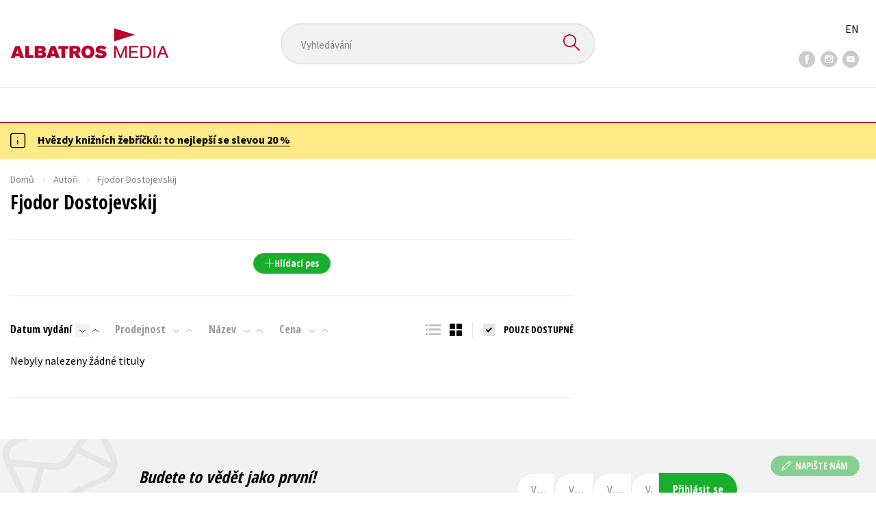

--- FILE ---
content_type: text/html; charset=utf-8
request_url: https://www.albatrosmedia.cz/autori/38016995/fjodor-dostojevskij/
body_size: 9287
content:

<!DOCTYPE html>
<html lang="cs-CZ" class="no-js">
<head>
    <title>Fjodor Dostojevskij | Albatrosmedia.cz</title>

    

    <meta http-equiv="Content-Type" content="text/html; charset=UTF-8"/>
    <meta name="viewport" content="width=device-width, initial-scale=1">
    <meta name="msapplication-TileColor" content="#ffffff">
    <meta name="msapplication-TileImage" content="/Content/images/favicons/ms-icon-144x144.png">
    <meta name="theme-color" content="#ffffff">
    
    <link rel="canonical" href="https://www.albatrosmedia.cz/autori/38016995/fjodor-dostojevskij/"/>

<meta name="robots" content="index, follow" />
<meta property="og:title" content="Fjodor Dostojevskij" /><meta property="og:url" content="https://www.albatrosmedia.cz/autori/38016995/fjodor-dostojevskij/" /><meta property="og:type" content="books.author" /><meta property="og:image" content="https://cdn.albatrosmedia.cz/Images/Author/38016995/" />
    

    
    <link rel="preconnect" href="https://cdn.albatrosmedia.cz/"/>
    <link rel="dns-prefetch" href="https://cdn.albatrosmedia.cz/"/>
    <link rel="dns-prefetch" href="https://fonts.googleapis.com/"/>

    
    <script type="2bafe4d1b2a5d4d7a1e2bded-text/javascript">(function(w,d,s,l,i){w[l]=w[l]||[];w[l].push({'gtm.start':new Date().getTime(),event:'gtm.js'});var f=d.getElementsByTagName(s)[0],j=d.createElement(s),dl=l!='dataLayer'?'&l='+l:'';j.async=true;j.src='https://www.googletagmanager.com/gtm.js?id='+i+dl;f.parentNode.insertBefore(j,f); })(window, document, 'script', 'dataLayer', 'GTM-PQ8HBQ');</script>
    <script src="https://cdn.albatrosmedia.cz:443/Scripts/init.js?v=" type="2bafe4d1b2a5d4d7a1e2bded-text/javascript"></script>

    <script src="https://cdn.albatrosmedia.cz:443/Scripts/vendor-base.min.js?v=" type="2bafe4d1b2a5d4d7a1e2bded-text/javascript"></script>

    
<script src="https://cdn.albatrosmedia.cz:443/Scripts/vendor-main.min.js?v=" type="2bafe4d1b2a5d4d7a1e2bded-text/javascript"></script>

    <script type="2bafe4d1b2a5d4d7a1e2bded-text/javascript">var a="F7a8nd3%2fvoAMBK8dR3UWHg8yH%2flZLVWBxdA2nBhDMIOs62HKYAN2Xg%3d%3d",spSrc=("https:"==document.location.protocol?"https":"http")+"://tracker.mail-komplet.cz/tracker.js?instance="+encodeURI(a);document.write(unescape("%3Cscript src='"+spSrc+"' type='text/javascript'%3E%3C/script%3E"));</script><script async src="https://front.boldem.cz/boldem.js?uc=990451&wg=79fbc31e-44e8-47b3-9313-392ef563158a&sc=0" type="2bafe4d1b2a5d4d7a1e2bded-text/javascript"></script> 
    <script type="2bafe4d1b2a5d4d7a1e2bded-text/javascript" src='https://postback.affiliateport.eu/track.js'></script> 
<script type="2bafe4d1b2a5d4d7a1e2bded-text/javascript">_AP_tracker.init();</script>
    <script src="/js/linksoft?l=1029&amp;v=1.79.0.1" type="2bafe4d1b2a5d4d7a1e2bded-text/javascript"></script>
    <script type="2bafe4d1b2a5d4d7a1e2bded-text/javascript">
        window.recaptchaOptions = { lang: "cs" };
        window.set('linksoft.url.back', function() { return '/'; });                    
        moment.locale('cs');
        (function($) { $.validator.unobtrusive.adapters.addBool("mustbetrue", "required"); }(jQuery));
    </script>

    <link href="https://fonts.googleapis.com/css?family=Open+Sans+Condensed:700|Source+Sans+Pro:400,600,700&amp;subset=latin-ext&display=swap" rel="stylesheet">
    <link href="/Content/main.css?v=5459c51725f6433b97e896a583a54c23" rel="stylesheet"/>

    

    

    
    <link rel="apple-touch-icon" sizes="57x57" href="/Content/images/favicons/apple-icon-57x57.png">
    <link rel="apple-touch-icon" sizes="60x60" href="/Content/images/favicons/apple-icon-60x60.png">
    <link rel="apple-touch-icon" sizes="72x72" href="/Content/images/favicons/apple-icon-72x72.png">
    <link rel="apple-touch-icon" sizes="76x76" href="/Content/images/favicons/apple-icon-76x76.png">
    <link rel="apple-touch-icon" sizes="114x114" href="/Content/images/favicons/apple-icon-114x114.png">
    <link rel="apple-touch-icon" sizes="120x120" href="/Content/images/favicons/apple-icon-120x120.png">
    <link rel="apple-touch-icon" sizes="144x144" href="/Content/images/favicons/apple-icon-144x144.png">
    <link rel="apple-touch-icon" sizes="152x152" href="/Content/images/favicons/apple-icon-152x152.png">
    <link rel="apple-touch-icon" sizes="180x180" href="/Content/images/favicons/apple-icon-180x180.png">
    <link rel="icon" type="image/png" sizes="192x192" href="/Content/images/favicons/android-icon-192x192.png">
    <link rel="icon" type="image/png" sizes="32x32" href="/Content/images/favicons/favicon-32x32.png">
    <link rel="icon" type="image/png" sizes="96x96" href="/Content/images/favicons/favicon-96x96.png">
    <link rel="icon" type="image/png" sizes="16x16" href="/Content/images/favicons/favicon-16x16.png">
    <link rel="manifest" href="/Content/images/favicons/manifest.json">
    

</head>

<body class=''>

<noscript><iframe src="https://www.googletagmanager.com/ns.html?id=GTM-PQ8HBQ" height="0" width="0" style="display:none;visibility:hidden"></iframe></noscript>
<script type="2bafe4d1b2a5d4d7a1e2bded-text/javascript">window.dataLayer.push({"ecomm_pagetype":"other"})</script>




<header class="header">
    <div class="container-fluid header__top">
        <a class="header__logo" role="banner" href="/">
            <img class="logo-main" src='/Content/images/albatrosmedia.svg' alt="AlbatrosMedia" width="232" height="46">
        </a>

<div class="header__search" role="search">
    <div data-component="SearchControl">
        <div class="suggesttion__wrap">
            <input id="search-input" type="text" name="Text" autocomplete="off" class="select input-search" placeholder="Vyhled&#225;v&#225;n&#237;" disabled="disabled">
            <button type="submit"><i class="icon--search"></i></button>
        </div>
    </div>
</div>

        <div class="header__social">
                <a target="_blank" class="fb" href="https://www.facebook.com/albatrosmediacz/"><i class="icon--facebook"></i></a>
                                        <a target="_blank" class="inst" href="https://www.instagram.com/albatrosmedia/"><i class="icon--instagram"></i></a>
                            <a target="_blank" class="yt" href="https://www.youtube.com/user/ALBATROSMEDIA01/"><i class="icon--youtube"></i></a>
                    </div>

        <div class="header__lang">
                <a href="/en">EN</a>
        </div>
    </div>

    <div class="header__bottom">
        <div class="container-fluid h-b__inner">
            <nav class="menu__wrap">
                <input class="hidden" type="checkbox" id="mobileMenuTrigger">
                <label for="mobileMenuTrigger" class="menu__btn-mobile">
                    <i class="burger-icon burger-icon--default"></i>&nbsp;
                    <span>Menu</span>
                </label>
                <ul id="mainMenu" class="menu" role="navigation">
        <li class="m-i__has-icon dropdown ">
        <a data-toggle="dropdown" class="dropdown-toggle" href="#">
            <i class="burger-icon"></i>
            Naše knihy
        </a>

        <ul class="submenu" role="menu">
            <li>
                <div class="menu__catalog">
                    <ul class='has-custom'>
        <li><a href="https://www.albatrosmedia.cz/c/hvezdy-kniznich-zebricku/" >AKCE -20 %</a></li>
        <li><a href="https://www.albatrosmedia.cz/c/vyprodej/" >V&#221;PRODEJ -80 %</a></li>
        <li><a href="https://albatrosmedia.cz/c/knihy-s-darkem/" >KNIHY S D&#193;RKEM</a></li>
        <li><a href="https://www.albatrosmedia.cz/hledani/?Text=poukaz&amp;filter=%22notonlypurchasable%22%3Atrue" >✉️ D&#193;RKOV&#201; POUKAZY</a></li>
                            <li class="sep"></li>

                          <li><a href="/auto-moto/">Auto - moto</a></li>
  <li><a href="/beletrie-pro-deti/">Beletrie pro děti</a></li>
  <li><a href="/beletrie-pro-dospele/">Beletrie pro dospěl&#233;</a></li>
  <li><a href="/byznys-a-ekonomie/">Byznys a ekonomie</a></li>
  <li><a href="/cestovani/">Cestov&#225;n&#237;</a></li>
  <li><a href="/darkove-publikace/">D&#225;rkov&#233; publikace</a></li>
  <li><a href="/darkove-zbozi/">D&#225;rkov&#233; zbož&#237;</a></li>
  <li><a href="/digitalni-fotografie/">Digit&#225;ln&#237; fotografie</a></li>
  <li><a href="/esoterika-a-duchovni-svet/">Esoterika a duchovn&#237; svět</a></li>
  <li><a href="/historie-a-military/">Historie a military</a></li>
  <li><a href="/hobby/">Hobby</a></li>
  <li><a href="/jazyky/">Jazyky</a></li>
  <li><a href="/kalendare/">Kalend&#225;ře</a></li>
  <li><a href="/kariera-a-osobni-rozvoj/">Kari&#233;ra a osobn&#237; rozvoj</a></li>
  <li><a href="/komiks/">Komiks</a></li>
  <li><a href="/krizovky/">Kř&#237;žovky</a></li>
  <li><a href="/kucharky/">Kuchařky</a></li>
  <li><a href="/new-adult/">New Adult</a></li>
  <li><a href="/ostatni/">Ostatn&#237;</a></li>
  <li><a href="/pocitace/">Poč&#237;tače</a></li>
  <li><a href="/poezie/">Poezie</a></li>
  <li><a href="/popularne-naucna-pro-dospele/">Popul&#225;rně - naučn&#225; pro dospěl&#233;</a></li>
  <li><a href="/popularne-naucne-pro-deti/">Popul&#225;rně - naučn&#233; pro děti</a></li>
  <li><a href="/predskolaci/">Předškol&#225;ci</a></li>
  <li><a href="/priroda-a-zahrada/">Př&#237;roda a zahrada</a></li>
  <li><a href="/prirodni-vedy/">Př&#237;rodn&#237; vědy</a></li>
  <li><a href="/spolecnost-politika/">Společnost, politika</a></li>
  <li><a href="/technika-a-veda/">Technika a věda</a></li>
  <li><a href="/ucebnice/">Učebnice</a></li>
  <li><a href="/umeni-a-kultura/">Uměn&#237; a kultura</a></li>
  <li><a href="/vychova-a-pedagogika/">V&#253;chova a pedagogika</a></li>
  <li><a href="/young-adult/">Young adult</a></li>
  <li><a href="/zdravi-a-zivotni-styl/">Zdrav&#237; a životn&#237; styl</a></li>

                    </ul>
                </div>
                <hr>
                <div class="text-center">
                    <a class="btn btn--sm" href="/tituly/">Všechny tituly</a>
                </div>
            </li>
        </ul>
    </li>
        <li><a href="https://www.albatrosmedia.cz/bestsellery/" >BESTSELLERY</a></li>
        <li><a href="https://www.albatrosmedia.cz/novinky/" >NOVINKY</a></li>
        <li><a href="https://www.albatrosmedia.cz/pripravujeme/" >PŘIPRAVUJEME</a></li>
        <li><a href="https://www.albatrosmedia.cz/c/vyprodej/" >V&#221;PRODEJ -80 %</a></li>
        <li><a href="https://www.albatrosmedia.cz/c/hvezdy-kniznich-zebricku/" >AKCE -20 %</a></li>
        <li><a href="https://www.albatrosmedia.group/" target=&quot;_blank&quot;>O N&#193;S</a></li>

</ul>
            </nav>
                <div class="h-b__right">

<div class="header__user">
    <input type="hidden" id="customerInfoElement" value="" data-customer-id="0" data-is-anonymous="true"
           data-push-mode="1"/>
    <a href="#" data-toggle="modal" data-target="#loginBox">
        <span class="header__user-text">Přihl&#225;sit</span> <i class="icon--user"></i>
    </a>
</div>                    <div class="mini-cart" data-component="Cart" data-component-props="{&quot;cart&quot;:{&quot;giftItems&quot;:[],&quot;id&quot;:0,&quot;itemAmounts&quot;:[]}}">
        <div id="cartMenu" class="emptyCart">
            <a href="/kosik/"><span>    <span  class="text-nowrap">
        0 Kč
    </span>
</span><i class="icon--cart"></i></a>
        </div>
</div>                </div>
        </div>
    </div>

</header>


  <section class="warning__wrap warning__wrap--intro">
    <div class="container-fluid">
      <div class="warning warning--intro">
        <span class="warning__icon"><i class="icon--hint"></i></span>
        <span class="warning__message"><p><a href="https://www.albatrosmedia.cz/c/hvezdy-kniznich-zebricku/"><strong>Hvězdy knižn&iacute;ch žebř&iacute;čků: to nejlep&scaron;&iacute; se slevou 20 %</strong></a></p>
</span>
      </div>
    </div>
  </section>

<div class="main-container">


<section class="author-detail">
    <div class="container-fluid">
        <div class="breadcrumb__wrap">
            <ul class="breadcrumb">
                <li><a href="/">Domů</a></li>
                <li><a href="/autori/">Autoři</a></li>
                <li class="active"><span >Fjodor Dostojevskij</span>
</li>
            </ul>
        </div>

        <div class="row">
            <h1 class="mobile-title ml-3 mb-2"><span >Fjodor Dostojevskij</span>
</h1>

            <div class="col-sm-7 col-xl-8 col-xxl-9 ">
                <h1 class="desktop-title mt-3"><span >Fjodor Dostojevskij</span>
</h1>
                <hr class="mt-5">
<div class="text-center author__buttons">
                </div>                <div class="text-center">
        <a href="#" class="btn btn--sm btn--green" data-toggle="modal" data-target="#loginBox">
            <em class="icon--plus"></em> Hl&#237;dac&#237; pes
        </a>
</div>    

<div class="modal fade" id="add-new-watchdog" tabindex="-1" role="dialog" aria-labelledby="myModalLabel" aria-hidden="true">
<div class="modal-dialog"><div class="modal-content"></div>
</div>
</div>
<div class="modal fade" id="remove-watchdog" tabindex="-1" role="dialog" aria-labelledby="myModalLabel" aria-hidden="true">
<div class="modal-dialog"><div class="modal-content"></div>
</div>
</div>

                <hr class="mt-5">
                


<div id="mainContent" data-ajax="true" data-ajax-update="#mainContent">
    <input type="hidden" data-dispatch-action="facets.update" value="{&quot;facets&quot;:[{&quot;displayName&quot;:&quot;Seznamy&quot;,&quot;items&quot;:[],&quot;name&quot;:&quot;ProductFlags&quot;},{&quot;displayName&quot;:&quot;Kategorie&quot;,&quot;items&quot;:[],&quot;name&quot;:&quot;Categories&quot;},{&quot;displayName&quot;:&quot;Ž&#225;nry&quot;,&quot;items&quot;:[],&quot;name&quot;:&quot;Genres&quot;},{&quot;displayName&quot;:&quot;Druh nosiče&quot;,&quot;items&quot;:[],&quot;name&quot;:&quot;ProductTypes&quot;},{&quot;displayName&quot;:&quot;Typ audioknihy&quot;,&quot;items&quot;:[],&quot;name&quot;:&quot;AudioBookTypes&quot;},{&quot;displayName&quot;:&quot;Nakladatelstv&#237;&quot;,&quot;items&quot;:[],&quot;name&quot;:&quot;Brands&quot;},{&quot;displayName&quot;:&quot;Vyd&#225;n&#237;&quot;,&quot;items&quot;:[],&quot;name&quot;:&quot;Release&quot;},{&quot;displayName&quot;:&quot;Dostupnost&quot;,&quot;items&quot;:[],&quot;name&quot;:&quot;AvailabilityFlags&quot;},{&quot;displayName&quot;:&quot;Věk&quot;,&quot;items&quot;:[],&quot;name&quot;:&quot;Age&quot;},{&quot;displayName&quot;:&quot;S&#233;rie&quot;,&quot;items&quot;:[],&quot;name&quot;:&quot;Series&quot;},{&quot;displayName&quot;:&quot;Edice&quot;,&quot;items&quot;:[],&quot;name&quot;:&quot;Editions&quot;},{&quot;displayName&quot;:&quot;Řady&quot;,&quot;items&quot;:[],&quot;name&quot;:&quot;Sequels&quot;},{&quot;displayName&quot;:&quot;Jazyky&quot;,&quot;items&quot;:[],&quot;name&quot;:&quot;Languages&quot;},{&quot;displayName&quot;:&quot;Katalogy&quot;,&quot;items&quot;:[],&quot;name&quot;:&quot;Catalogs&quot;},{&quot;displayName&quot;:&quot;Metodick&#233; materi&#225;ly&quot;,&quot;items&quot;:[],&quot;name&quot;:&quot;MethodicalMaterials&quot;},{&quot;displayName&quot;:&quot;Nakladatelstv&#237;&quot;,&quot;items&quot;:[],&quot;name&quot;:&quot;PublishingHouses&quot;}]}"/>
    <div class="filter-row filter-row--top row">


<div class="order-by">
		<ul>

    <li  class="active is-decs">
        <a data-query="true" href="?sort=1">
            Datum vyd&#225;n&#237; 
        </a>
        <a href="?sort=-1" data-query="true"
           class='filter-row__sort active'>
            <i class="icon--arrow-down"></i>
        </a>
        <a href="?sort=1" data-query="true"
           class='filter-row__sort'>
            <i class="icon--arrow-up"></i>
        </a>
    </li>

    <li >
        <a data-query="true" href="?sort=-2">
            Prodejnost 
        </a>
        <a href="?sort=-2" data-query="true"
           class='filter-row__sort'>
            <i class="icon--arrow-down"></i>
        </a>
        <a href="?sort=2" data-query="true"
           class='filter-row__sort'>
            <i class="icon--arrow-up"></i>
        </a>
    </li>

    <li >
        <a data-query="true" href="?sort=3">
            N&#225;zev 
        </a>
        <a href="?sort=-3" data-query="true"
           class='filter-row__sort'>
            <i class="icon--arrow-down"></i>
        </a>
        <a href="?sort=3" data-query="true"
           class='filter-row__sort'>
            <i class="icon--arrow-up"></i>
        </a>
    </li>

    <li >
        <a data-query="true" href="?sort=7">
            Cena 
        </a>
        <a href="?sort=-7" data-query="true"
           class='filter-row__sort'>
            <i class="icon--arrow-down"></i>
        </a>
        <a href="?sort=7" data-query="true"
           class='filter-row__sort'>
            <i class="icon--arrow-up"></i>
        </a>
    </li>
		</ul>
</div>

        <div class="flex">
            

<div id="switcher" class="p-l__switcher">
    <a href="./" data-cookie="ViewType" data-cookie-value="table" onclick="if (!window.__cfRLUnblockHandlers) return false; reloadView()" data-cf-modified-2bafe4d1b2a5d4d7a1e2bded-="">
        <i class="icon--lists"></i>
    </a>
    <a href="./" data-cookie="ViewType" data-cookie-value="grid" onclick="if (!window.__cfRLUnblockHandlers) return false; reloadView()" class="active" data-cf-modified-2bafe4d1b2a5d4d7a1e2bded-="">
        <i class="icon--squares"></i>
    </a>
    <a href="./"
       id="reload-view"
       style="display: none"
       data-ajax="true"
       data-ajax-update="#mainContent"
       data-ajax-method="POST"
       data-ajax-mode="REPLACE-WITH"></a>
    <script type="2bafe4d1b2a5d4d7a1e2bded-text/javascript">
        var reloadViewHandle = 0;
        function reloadView() {
            if (reloadViewHandle) clearTimeout(reloadViewHandle);
            reloadViewHandle = setTimeout(function() {
                $('#reload-view').trigger('click');
            }, 20);
        }
    </script>
</div>

            <div class="filter__w-text form__checkbox">
                <input id="notonlypurchasable" type="checkbox" value="true" data-query="boolean" data-filter="true" data-invert="true"
                       checked="checked"/>
                <label for="notonlypurchasable">
                    pouze dostupn&#233;
                </label>
            </div>

        </div>
    </div>

    <div id="categoryMain">
        <input type="hidden" id="productListSerializedDataElement" value="[]" />
        <input data-paging="true" type="hidden" value="{&quot;page&quot;:1,&quot;pageSize&quot;:25}"/>
            <div class="no-result">Nebyly nalezeny ž&#225;dn&#233; tituly</div>
    </div>

    <div class="p-l__footer">
        
<ul class="pagination__wrap" data-pagination="#categoryMain" data-length-menu="10,25,50,100">
    </ul>

    </div>
</div>
<div class="modal fade" id="buy-voucher-modal" tabindex="-1" role="dialog" aria-labelledby="myModalLabel" aria-hidden="true">
<div class="modal-dialog"><div class="modal-content"></div>
</div>
</div>

            </div>
        </div>

        

        <div class="col-sm-12">
            
        </div>
    </div>
</section></div>

<a id="btn-contact-form"
   class="btn btn--sm btn--green btn-contact-form"
   
   href="/Customer/ContactForm/">

  <i class="icon--pen"></i> NAPIŠTE N&#193;M
</a>



<section class="subscribtion-section sub-s" id="_subscriptionBox">
    
<form action="/Shared/NewsletterSubscribe/" data-ajax="true" data-ajax-mode="replace-with" data-ajax-success="Subscriber.SubscribeFormInit();" data-ajax-update="#_subscriptionBox" id="dbd60bc4-9ff0-41d1-bfe0-dd7f9084f2c1" method="post">        <div class="container-fluid subscribe-area">
            <div class="sub-s__content">
                <div class="pr-4">
                    <h1 class="h2 italic">Budete to vědět jako prvn&#237;!</h1>
                    <p>Zajímá Vás, jaký knižní hit právě vychází, na jaké zboží je výhodná sleva, jaká běží soutěž o ceny? Přihlášením k odběru našich e-mailových novinek <a href="/c/souhlas-se-zpracovanim-osobnich-udaju/">souhlasíte se  zpracováním osobních údajů</a>.</p>  
                </div>
                <div class="form__group flex align-items-center">
                    <div class="rel flex">
                        <input class="custom-placeholder main-email required-value " id="UserEmail" name="UserEmail" placeholder="Vaše e-mailová adresa" type="text" value="" />
                        <input class="custom-placeholder required-value " id="ConfirmEmail" name="ConfirmEmail" placeholder="Vaše e-mailová adresa" type="text" value="" />
                        
                        <input class="custom-placeholder forming-element new req" data-val="true" data-val-email="Prosím, zadejte platný e-mail." data-val-required="Pole E-mail je povinné." id="NewsletterSubscriptionEmail" name="NewsletterSubscriptionEmail" placeholder="Vaše e-mailová adresa" type="text" value="" />
                        <input class="custom-placeholder email req" id="SubscribeEmailAddress" name="SubscribeEmailAddress" placeholder="Vaše e-mailová adresa" type="text" value="" />
                        <input class="custom-placeholder visitor-field req" id="ConfirmSubscribeEmailAddress" name="ConfirmSubscribeEmailAddress" placeholder="Vaše e-mailová adresa" type="text" value="" />

                        <span class="simple-data">
                            <input class="custom-placeholder main-user username req" id="Username" name="Username" placeholder="Vaše e-mailová adresa" type="text" value="" />
                            <input class="custom-placeholder main-user username req" id="Title" name="Title" placeholder="Vaše e-mailová adresa" type="text" value="" />
                        </span>
                        <input name="__RequestVerificationToken" type="hidden" value="gASu-Xd1K7tb8wZ-aEuTb8l-7Cq0ftpQH8W-VPWcpTnTxMiXcVycqIVw_-uoEPw2aTAM4mEffA5_Ohn3A5-10zNugXe88cSZFWUO-QupzGE1" />
                        <button class="btn btn--green">Přihl&#225;sit se </button>
                        <span class="field-validation-valid text-danger" data-valmsg-for="NewsletterSubscriptionEmail" data-valmsg-replace="true"></span>
                    </div>
                </div>
            </div>
        </div>
        <script type="2bafe4d1b2a5d4d7a1e2bded-text/javascript">
            document.addEventListener("DOMContentLoaded", function () {
                Subscriber.SubscribeFormInit();
            });

            const Subscriber = {
                SubscribeFormInit: function () {
                    const section = document.querySelector('.subscribtion-section');
                    if (!section) return;

                    const form = section.querySelector('form');
                    if (!form) return;

                    const simpleData = document.querySelector('.subscribe-area span.simple-data');
                    if (simpleData) {
                        simpleData.classList.add('ghost-user');
                    }
                    const submitButton = form.querySelector('button.btn');
                    if (!submitButton) return;

                    if (submitButton) {
                        submitButton.addEventListener('click', function () {
                            const emailInput = form.querySelector('[name="NewsletterSubscriptionEmail"]');
                            const email = emailInput?.value?.trim(); 

                            if (email && window.Boldem && typeof window.Boldem.identifyVisitor === "function") {
                                console.debug("Identifying newsletter subscriber (on button click):", email);
                                window.Boldem.identifyVisitor(email);
                            } else {
                                console.debug("identifyVisitor not called (on button click) â€“ email missing or function not available.");
                            }
                        });
                    }
                }
            };
        </script>
</form></section>
<footer class="footer">
    <div class="container-fluid footer__top">
        <div class="row align-items-center">
            <div class="col-sm-8">
                <div class="row">		<div class="col-md-4 col-sm-6">
			<h3>E-SHOP</h3>
			<ul>
					<li><a href="/News/" >Aktuality</a></li>
					<li><a href="/autori/" >Naši autoři</a></li>
					<li><a href="/c/obchodni-podminky/" >Obchodn&#237; podm&#237;nky</a></li>
					<li><a href="/c/jak-nakoupit/" >Jak nakoupit </a></li>
					<li><a href="/c/doprava-a-platba/" >Doprava a platba</a></li>
					<li><a href="/c/slevove-programy/" >Benefitn&#237; a slevov&#233; programy</a></li>
					<li><a href="https://www.albatrosmedia.cz/novinky/" >Knižn&#237; novinky</a></li>
					<li><a href="https://www.albatrosmedia.cz/c/darkovepoukazy/" >D&#225;rkov&#233; poukazy</a></li>
					<li><a href="https://affiliateport.eu/cs/affiliate_katalog/albatrosmedia-cz/" target=&quot;_blank&quot;>Affiliate program</a></li>
					<li><a href="/c/ochrana-soukromi" >Ochrana soukrom&#237;</a></li>
					<li><a href="https://www.albatrosmedia.cz/c/zpetny-odber-elektroodpadu/" >Zpětn&#253; odběr elektroodpadu</a></li>
			</ul>
		</div>
		<div class="col-md-4 col-sm-6">
			<h3>Kontakty</h3>
			<ul>
					<li><a href="/c/kontakt-na-e-shop/" >Kontakt na e-shop</a></li>
					<li><a href="/c/sidlo-spolecnosti/" >S&#237;dlo společnosti</a></li>
					<li><a href="/c/pobocka-brno/" >Pobočka Brno</a></li>
					<li><a href="/c/ostatni-kontakty/" >Ostatn&#237; kontakty</a></li>
			</ul>
		</div>
		<div class="col-md-4 col-sm-6">
			<h3>O n&#225;s</h3>
			<ul>
					<li><a href="https://www.albatrosmedia.group/nas-pribeh" target=&quot;_blank&quot;>N&#225;š př&#237;běh</a></li>
					<li><a href="https://www.albatrosmedia.group/nakladatelstvi" target=&quot;_blank&quot;>Nakladatelstv&#237;</a></li>
					<li><a href="https://www.albatrosmedia.group/maloobchod" target=&quot;_blank&quot;>Maloobchod</a></li>
					<li><a href="https://www.albatrosmedia.group/autori" target=&quot;_blank&quot;>Pro autory</a></li>
					<li><a href="https://www.albatrosmedia.group/pro-partnery" target=&quot;_blank&quot;>Pro partnery</a></li>
					<li><a href="https://www.albatrosmedia.group/pro-media" target=&quot;_blank&quot;>Pro m&#233;dia</a></li>
					<li><a href="https://www.albatrosmedia.group/aktuality" target=&quot;_blank&quot;>Aktuality</a></li>
					<li><a href="https://www.albatrosmedia.group/kariera" target=&quot;_blank&quot;>Kari&#233;ra</a></li>
					<li><a href="https://www.albatrosmedia.group/eticky-kodex" target=&quot;_blank&quot;>Etick&#253; kodex</a></li>
					<li><a href="https://nadacealbatros.cz/" target=&quot;_blank&quot;>Nadace Albatros</a></li>
					<li><a href="https://www.albatrosmedia.cz/c/restorio/" >Restorio – online antikvari&#225;t</a></li>
			</ul>
		</div>
</div>
            </div>
            <div class="col-sm-4 text-center text-sm-right">
                <div class="footer__social">
                        <a target="_blank" class="fb" href="https://www.facebook.com/albatrosmediacz/">
                            <i class="icon--facebook"></i>
                        </a>
                                                                <a target="_blank" class="inst" href="https://www.instagram.com/albatrosmedia/">
                            <i class="icon--instagram"></i>
                        </a>
                                            <a target="_blank" class="yt" href="https://www.youtube.com/user/ALBATROSMEDIA01/">
                            <i class="icon--youtube"></i>
                        </a>
                                    </div>
                <div class="footer__external">
                        <div class="f-external__icon-pocin-roku">
                            <img src="/Content/images/top-pocin-roku.png" alt="Počin roku">
                        </div>
                        <a href="//www.zbozi.cz/obchod/64376/" target="_blank" title="Hodnocen&#237; obchodu na Zbož&#237;.cz">
                            <img src="/Content/images/svg/zbozi-icon-medium.svg" alt="Hodnocen&#237; obchodu na Zbož&#237;.cz" width="145" height="41"/>
                        </a>
                        <div class="f-external__icon-card shop-2020">
                            <img src="/Content/images/shop-roku-2020-knihy.png" alt="ShopRoku 2020 - Knihy a e-shop">
                        </div>
                        <div class="f-external__icon-card shop-2020">
                            <img src="/Content/images/shop-roku-2020-zabava-volny-cas.png" alt="ShopRoku 202 - volný čas a zábava">
                        </div>
                    <div id="showHeurekaBadgeHere-1"></div>

                    <div class="f-external__icon-card-wrap">
                        <div class="f-external__icon-card">
                            <img src="/Content/images/payment/master-card.svg" height="32" width="51" alt="Master Card">
                        </div>
                        <div class="f-external__icon-card">
                            <img src="/Content/images/payment/visa.svg" height="32" width="51" alt="Visa">
                        </div>
                    </div>
                </div>
            </div>
        </div>
    </div>
    <hr>
    <div class="container-fluid footer__bottom">
        <div class="footer__logo">
            <img class="logo-main" src="/Content/images/albatrosmedia.svg" alt="AlbatrosMedia" width="232" height="46">
        </div>
        <p><span class="d-inbl">2026 © Albatrosmedia.cz, Albatros Media a.s.</span>  </p>
    </div>

        <div class="footer__eet">
            <div class="container-fluid text-center pb-2 pt-2">
                <small class="smaller">Podle z&#225;kona o evidenci tržeb je prod&#225;vaj&#237;c&#237; povinen vystavit kupuj&#237;c&#237;mu &#250;čtenku. Z&#225;roveň je povinen zaevidovat přijatou tržbu u spr&#225;vce daně on-line; v př&#237;padě technick&#233;ho v&#253;padku pak nejpozději do 48 hodin. Uveden&#233; se t&#253;k&#225; pouze př&#237;padů podl&#233;haj&#237;c&#237;ch EET.</small>
            </div>
        </div>
</footer>

<script src="/Scripts/react.min.js?v=0496e23376b102428b37b3abc8685ae9" type="2bafe4d1b2a5d4d7a1e2bded-text/javascript"></script>
<script src="/Scripts/react-dom.min.js?v=f9fa2e83c7fc4ebbf843513c8dac3356" type="2bafe4d1b2a5d4d7a1e2bded-text/javascript"></script>

<script src="/api/AbpServiceProxies/GetAll?v=1.79.0.1" type="2bafe4d1b2a5d4d7a1e2bded-text/javascript"></script>
<script src="/Assets/base.js?v=c4acebb4a22aa6387f6626fa5a95db1b" type="2bafe4d1b2a5d4d7a1e2bded-text/javascript"></script>

<script src="/Assets/main.js?v=059e80e3070344568fb17604a450dd61" type="2bafe4d1b2a5d4d7a1e2bded-text/javascript"></script>
<input id="settings" type="hidden"
       value="{&quot;prices&quot;:{&quot;cultureCode&quot;:&quot;cs-CZ&quot;,&quot;decimals&quot;:{&quot;standardPrice&quot;:0,&quot;catalogUnitPrice&quot;:0,&quot;cartTotalPrice&quot;:0,&quot;orderTotalPrice&quot;:0},&quot;defaultDecimals&quot;:2,&quot;minPrice&quot;:1.0,&quot;roundUnitPriceBeforeTotal&quot;:true}}" />



<div id="fb-root"></div>
<script type="2bafe4d1b2a5d4d7a1e2bded-text/javascript">(function(d, s, id) {
  var js, fjs = d.getElementsByTagName(s)[0];
  if (d.getElementById(id)) return;
  js = d.createElement(s); js.id = id;
  js.src = 'https://connect.facebook.net/cs_CZ/sdk.js#xfbml=1&version=v3.1';
  fjs.parentNode.insertBefore(js, fjs);
}(document, 'script', 'facebook-jssdk'));</script>


    <div class="modal fade modal--login" id="loginBox" tabindex="-1" role="dialog" aria-labelledby="myModalLabel">
        <div class="modal-dialog" role="document">
            <div class="modal-content modal-content--xs">

                <div class="modal-body">
                    
<form action="/Account/Login/?returnUrl=%2Fautori%2F38016995%2Ffjodor-dostojevskij%2F" class="user-login-form" data-ajax="true" data-ajax-method="POST" data-ajax-mode="replace-with" data-ajax-success="AM_LoginSuccess" data-ajax-update="#LoginForm" id="LoginForm" method="post" role="form"><input name="__RequestVerificationToken" type="hidden" value="zZj-h4gjaHGoJJvK1Bk_L5QqYwPiksxDt37wz8AGT4Bi8f5toywNVPiyoFwgYVPenIDtkUbIJeQ9VXtcl4swDJsn96LduZsmQ2pREOiOtE41" />    <h4 class="modal-title" id="myModalLabel">Přihl&#225;šen&#237;</h4>
    <div class="form__input form__input--required">
        <input class="input" data-val="true" data-val-required="Pole Email je povinné." id="Email" name="Email" type="text" value="" />
        <label class="icon--user" for="Email">Zadejte e-mail/přihlašovac&#237; jm&#233;no</label>
        <span class="field-validation-valid text-danger" data-valmsg-for="Email" data-valmsg-replace="true"></span>
    </div>
    <div class="form__input form__input--required">
        <input class="input" data-val="true" data-val-required="Pole Password je povinné." id="Password" name="Password" type="password" />
        <label class="icon--key" for="Password">Zadejte svoje heslo</label>
        <span class="field-validation-valid text-danger" data-valmsg-for="Password" data-valmsg-replace="true"></span>
    </div>
    <div class="form__checkbox mt-3 mb-2">
        <input data-val="true" data-val-required="Pole RememberMe je povinné." id="RememberMe" name="RememberMe" type="checkbox" value="true" /><input name="RememberMe" type="hidden" value="false" />
        <label for="RememberMe">Pamatovat si mne na tomto poč&#237;tači</label>
    </div>
    <p class="mt-1">
        <a href="/zapomenute-heslo/">Zapomněli jste heslo?</a>
    </p>
    <div class="text-center mt-3 mb-3">
        <button class="btn btn--green" type="submit">Přihl&#225;sit</button>
    </div>
    <div class="text-center">
        <a class="h4" href="/registrace/">Registrujte se</a>
    </div>
    <script type="2bafe4d1b2a5d4d7a1e2bded-text/javascript">
        function AM_LoginSuccess() {
            var $loginForm = $('#LoginForm')

            setTimeout(function() {


                $loginForm.block();
            }, 10);

            setTimeout(function(){
                if ($loginForm.find('.validation-summary-errors').length > 0) {
                    $loginForm.find('.blockUI').remove();
                } else {
                    var email = $loginForm.find('#Email').val();
                    if (window.emailingApi && typeof emailingApi.identifyVisitor === 'function') {
                        emailingApi.identifyVisitor(email);
                    }
                }

            }, 400)
        }
    </script>
</form>
                </div>
                <button type="button" class="modal-close icon--cross" data-dismiss="modal" aria-label="Close"></button>
            </div>
        </div>
    </div>

<div class="modal fade" id="contact-form" tabindex="-1" role="dialog" aria-labelledby="myModalLabel" aria-hidden="true">
<div class="modal-dialog"><div class="modal-content"></div>
</div>
</div>


<script src="/cdn-cgi/scripts/7d0fa10a/cloudflare-static/rocket-loader.min.js" data-cf-settings="2bafe4d1b2a5d4d7a1e2bded-|49" defer></script><script defer src="https://static.cloudflareinsights.com/beacon.min.js/vcd15cbe7772f49c399c6a5babf22c1241717689176015" integrity="sha512-ZpsOmlRQV6y907TI0dKBHq9Md29nnaEIPlkf84rnaERnq6zvWvPUqr2ft8M1aS28oN72PdrCzSjY4U6VaAw1EQ==" data-cf-beacon='{"version":"2024.11.0","token":"6ba18d73c87d4555a7ddd2befbf67326","server_timing":{"name":{"cfCacheStatus":true,"cfEdge":true,"cfExtPri":true,"cfL4":true,"cfOrigin":true,"cfSpeedBrain":true},"location_startswith":null}}' crossorigin="anonymous"></script>
</body>
</html>